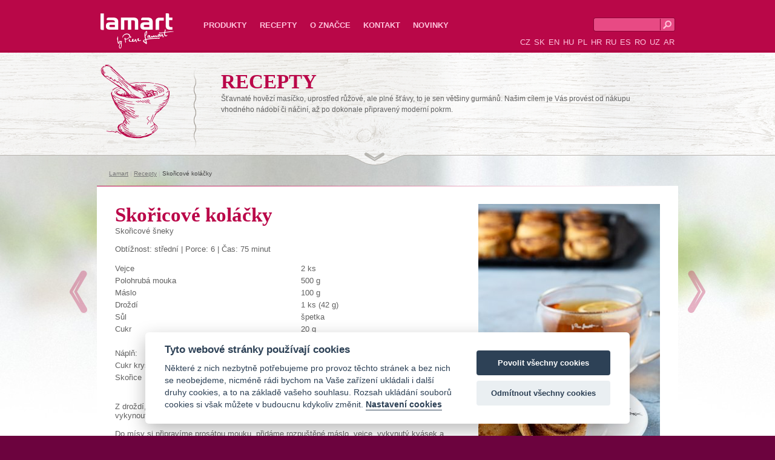

--- FILE ---
content_type: text/html; charset=utf-8
request_url: https://www.lamart.cz/skoricove-kolacky
body_size: 13433
content:
<!DOCTYPE html PUBLIC "-//W3C//DTD XHTML 1.0 Strict//EN" "http://www.w3.org/TR/xhtml1/DTD/xhtml1-strict.dtd">
<html xmlns="http://www.w3.org/1999/xhtml" >
<head id="head"><title>
	Skořicov&#233; šneky | Lamart
</title><meta name="description" content="Recepty Lamart - Chtělo by to nějakou sladkou tečku po výtečném nedělním obědě? Skořicové šneky jsou přesně to co hledáte." /> 
<meta http-equiv="content-type" content="text/html; charset=UTF-8" /> 
<meta http-equiv="pragma" content="no-cache" /> 
<meta http-equiv="content-style-type" content="text/css" /> 
<meta http-equiv="content-script-type" content="text/javascript" /> 
<meta name="keywords" content="Lamart, recepty, skořice, skořicové šneky, skořicové koláčky, nejlepší recepty" /> 
<link href="/CMSPages/GetResource.ashx?stylesheetname=Lamart" type="text/css" rel="stylesheet"/> 
<!-- Google Tag Manager -->
<script>(function(w,d,s,l,i){w[l]=w[l]||[];w[l].push({'gtm.start':
new Date().getTime(),event:'gtm.js'});var f=d.getElementsByTagName(s)[0],
j=d.createElement(s),dl=l!='dataLayer'?'&l='+l:'';j.async=true;j.src=
'https://www.googletagmanager.com/gtm.js?id='+i+dl;f.parentNode.insertBefore(j,f);
})(window,document,'script','dataLayer','GTM-P53FW2');</script>
<!-- End Google Tag Manager -->
<meta name="author" content="Lamart" />
<meta name="robots" content="all, follow" />
<meta name="facebook-domain-verification" content="tnxul37emr97hlsx95kyi7fpfnkl2b" />
<meta name="facebook-domain-verification" content="zmdj3xtte2ladoqak7cehoufgavzme" />
<meta name="facebook-domain-verification" content="dujvbj9xhpw0foz45nh3mwba3f0ete" />
<meta name="facebook-domain-verification" content="t5ghia2n4azzkfrmj8sdvnqjs6lngr" />
<meta name="facebook-domain-verification" content="4ezxmfb4cvvj6rx64sqwhbf82kyygv" />
 
<script src="/CMSPages/GetResource.ashx?scriptfile=%7e%2fCMSScripts%2fjquery%2fjquery-core.js" type="text/javascript"></script><script src="//ajax.googleapis.com/ajax/libs/jquery/1/jquery.min.js"></script>
<script type="text/javascript" src="/CMSScripts/highslide/highslide-full.js"></script>
<link rel="stylesheet" type="text/css" href="/CMSScripts/highslide/highslide.css" />
<script type="text/javascript" src="/CMSScripts/functions.js"></script>
<link href="/CMSPages/GetResource.ashx?stylesheetname=Lamart_print" type="text/css" rel="stylesheet" media="print"/> <link href="/CMSPages/GetResource.ashx?stylesheetname=Lamart_cs-CZ" type="text/css" rel="stylesheet"/> 
<!--
<script>
  (function(i,s,o,g,r,a,m){i['GoogleAnalyticsObject']=r;i[r]=i[r]||function(){
  (i[r].q=i[r].q||[]).push(arguments)},i[r].l=1*new Date();a=s.createElement(o),
  m=s.getElementsByTagName(o)[0];a.async=1;a.src=g;m.parentNode.insertBefore(a,m)
  })(window,document,'script','//www.google-analytics.com/analytics.js','ga');

  ga('create', 'UA-44217435-1', 'lamart.cz');
  ga('send', 'pageview');

</script>
-->
</head>
<body class="LTR Safari Chrome Safari131 Chrome131 CSCZ ContentBody" >
<!-- Google Tag Manager (noscript) -->
<noscript><iframe src="https://www.googletagmanager.com/ns.html?id=GTM-GTM-P53FW2"
height="0" width="0" style="display:none;visibility:hidden"></iframe></noscript>
<!-- End Google Tag Manager (noscript) -->

    <form method="post" action="/skoricove-kolacky.aspx" id="form">
<div class="aspNetHidden">
<input type="hidden" name="manScript_HiddenField" id="manScript_HiddenField" value="" />
<input type="hidden" name="__EVENTTARGET" id="__EVENTTARGET" value="" />
<input type="hidden" name="__EVENTARGUMENT" id="__EVENTARGUMENT" value="" />

</div>

<script type="text/javascript">
//<![CDATA[
var theForm = document.forms['form'];
if (!theForm) {
    theForm = document.form;
}
function __doPostBack(eventTarget, eventArgument) {
    if (!theForm.onsubmit || (theForm.onsubmit() != false)) {
        theForm.__EVENTTARGET.value = eventTarget;
        theForm.__EVENTARGUMENT.value = eventArgument;
        theForm.submit();
    }
}
//]]>
</script>


<script src="/WebResource.axd?d=zjZaNeD8CUs2g5eH5pofnqTENLWBNKFI3iTEvvJtnvXZh9cX7OX5xNpCMgXTFJLd_hpQsKLY-5YaNb7VacG-98IUsV7-kjw5HwMguNgwGSA1&amp;t=638901613900000000" type="text/javascript"></script>

<input type="hidden" name="lng" id="lng" value="cs-CZ" />
<script type="text/javascript">
	//<![CDATA[

function PM_Postback(param) { if (window.top.HideScreenLockWarningAndSync) { window.top.HideScreenLockWarningAndSync(1080); }__doPostBack('m',param); }
function PM_Callback(param, callback, ctx) { if (window.top.HideScreenLockWarningAndSync) { window.top.HideScreenLockWarningAndSync(1080); }WebForm_DoCallback('m',param,callback,ctx,null,true); }
//]]>
</script>
<script src="/ScriptResource.axd?d=TgwPEOgfTvoIH5HMJpkzcxTw48vGu7VQ93qujcNOOvF_ubnY_QxMhs8wnhNVeQ7upz-jx_R58xvRnIdAK9NmFOg5TtkQ1WYTwKj06vV3_HJduTsjGgj19h4igXWYoE3g0&amp;t=3a1336b1" type="text/javascript"></script>
<script src="/ScriptResource.axd?d=02VF6VgZYK1Tcl_ZRooirngSONMvrlmPilYuewLGEkBeoyo132qVu1HYSjBCtUCYHtA02se21_-EWkn_MJBy_Aba--a6wXLn4NF3_clZlkIeM47876rwzc-vlt1Ft2d2qayeNPjML0zzd7_lBgQ9Yg2&amp;t=3a1336b1" type="text/javascript"></script>
<div class="aspNetHidden">

	<input type="hidden" name="__VIEWSTATEGENERATOR" id="__VIEWSTATEGENERATOR" value="A5343185" />
	<input type="hidden" name="__SCROLLPOSITIONX" id="__SCROLLPOSITIONX" value="0" />
	<input type="hidden" name="__SCROLLPOSITIONY" id="__SCROLLPOSITIONY" value="0" />
</div>
    <script type="text/javascript">
//<![CDATA[
Sys.WebForms.PageRequestManager._initialize('manScript', 'form', ['tctxM',''], [], [], 90, '');
//]]>
</script>
<div id="CMSHeaderDiv">
	<!-- -->
</div>
    <div id="ctxM">

</div>
    

<div id="fb-root"></div>
<script>(function(d, s, id) {
  var js, fjs = d.getElementsByTagName(s)[0];
  if (d.getElementById(id)) return;
  js = d.createElement(s); js.id = id;
  js.src = "//connect.facebook.net/cs_CZ/all.js#xfbml=1";
  fjs.parentNode.insertBefore(js, fjs);
}(document, 'script', 'facebook-jssdk'));</script>
<div class="header">
    <div class="header_in">
        <a href="/" class="logo">Lamart<span></span></a>
        <ul class="topmenu">

<li>
    <a href="/produkty">Produkty</a>
<div class="submenu"><div class="submenu_in">

<div>
    <strong><a href="/vareni">Vařen&#237;</a></strong>
<ul>
<li>
    <a href="/nadobi-hrnce-rendliky">N&#225;dob&#237; - hrnce, rendl&#237;ky</a>
</li>    <li>
    <a href="/sady-nadobi">Sady n&#225;dob&#237;</a>
</li>    <li>
    <a href="/panve-panve-s-poklici">P&#225;nve, p&#225;nve s poklic&#237;</a>
</li>    <li>
    <a href="/tlakove_hrnce">Tlakov&#233; hrnce</a>
</li>    
</ul>    
</div>    
<div>
    <strong><a href="/grilovani-peceni">Grilov&#225;n&#237; a pečen&#237;</a></strong>
<ul>
<li>
    <a href="/formy-plechy-valy">Formy, plechy, v&#225;ly</a>
</li>    <li>
    <a href="/pekace-a-zapekaci-misy">Pek&#225;če a zap&#233;kac&#237; m&#237;sy</a>
</li>    <li>
    <a href="/grilovani">Grilov&#225;n&#237;</a>
</li>    
</ul>    
</div>    
<div>
    <strong><a href="/priprava-napoju">Př&#237;prava n&#225;pojů</a></strong>
<ul>
<li>
    <a href="/konvice-na-caj-a-kavu">Konvice na čaj a k&#225;vu</a>
</li>    <li>
    <a href="/sportovni-lahve">Sportovn&#237; lahve</a>
</li>    <li>
    <a href="/termosky">Termosky</a>
</li>    
</ul>    
</div>    
<div>
    <strong><a href="/zpracovani-potravin">Zpracov&#225;n&#237; potravin</a></strong>
<ul>
<li>
    <a href="/kuchynske-nacini">Kuchyňsk&#233; n&#225;čin&#237;</a>
</li>    <li>
    <a href="/noze-bloky-na-noze">Nože, bloky na nože, pomůcky</a>
</li>    <li>
    <a href="/jidelni-pribory">Př&#237;bory</a>
</li>    <li>
    <a href="/korenky">Kořenky, ml&#253;nky </a>
</li>    <li>
    <a href="/kuchynske-doplnky">Kuchyňsk&#233; doplňky</a>
</li>    <li>
    <a href="/talire-hrnky-sklenice">Tal&#237;ře, hrnky, sklenice</a>
</li>    <li>
    <a href="/plastove-doplnky">Plastov&#233; doplňky</a>
</li>    
</ul>    
</div>    
<div>
    <strong><a href="/bytove-doplnky">Bytov&#233; doplňky</a></strong>
<ul>
<li>
    <a href="/bytove-doplnky/suseni">Sušen&#237;</a>
</li>    <li>
    <a href="/zehleni">Žehlen&#237;</a>
</li>    <li>
    <a href="/uklid">&#218;klid</a>
</li>    <li>
    <a href="/nerezove-kose">Nerezov&#233; koše</a>
</li>    
</ul>    
</div>    
<br class="cleaner" /></div></div>
</li>    
<li>
    <a href="/recepty">Recepty</a>

</li>    
<li>
    <a href="/o-znacce">O značce</a>

</li>    
<li>
    <a href="/kontakty">Kontakt</a>

</li>    
<li class="last">
    <a href="/ujdonsagok">Novinky</a>

</li>    
</ul>
        <div class="header_right">
          <div id="p_lt_ctl01_SearchBox_pnlSearch" onkeypress="javascript:return WebForm_FireDefaultButton(event, &#39;p_lt_ctl01_SearchBox_btnImageButton&#39;)">
	
<fieldset>
  <label for="p_lt_ctl01_SearchBox_txtWord" id="p_lt_ctl01_SearchBox_lblSearch" style="display:none;">Hledat:</label>
    <input name="p$lt$ctl01$SearchBox$txtWord" type="text" maxlength="1000" id="p_lt_ctl01_SearchBox_txtWord" class="search" />
    
    <input type="image" name="p$lt$ctl01$SearchBox$btnImageButton" id="p_lt_ctl01_SearchBox_btnImageButton" src="/App_Themes/Lamart/lupa.png" alt="Vyhledat" />
<br class="cleaner" />
</fieldset>    
  
</div>
<br class="cleaner"/>
          <ul class="lang">
            
              <li><a href="http://www.lamart.cz/skoricove-kolacky">CZ</a></li>
              <li><a href="http://www.lamart.sk/skoricove-kolacky-1">SK</a></li>
              <li><a href="http://www.lamartpots.eu/skoricove-kolacky">EN</a></li>
              <li><a href="http://www.lamart.hu/skoricove-kolacky">HU</a></li>
              <li><a href="http://www.lamartpots.pl/skoricove-kolacky">PL</a></li>
              <li><a href="http://www.lamart.com.hr/skoricove-kolacky">HR</a></li>
              <li><a href="http://www.lamart.uz/skoricove-kolacky">RU</a></li>
              <li><a href="http://www.lamart.es/skoricove-kolacky">ES</a></li>
              <li><a href="http://www.lamart.ro/skoricove-kolacky">RO</a></li>
              <li><a href="http://www.lamart.uz/skoricove-kolacky">UZ</a></li>
              <li><a href="http://arabic.lamartpots.com/skoricove-kolacky">AR</a></li>
            
          </ul>
      </div>        
    </div>        
</div>


<div class="katalog">
  <div class="katalog_popis">
    <div class="katalog_popis_in">
      <div class="popis_kategorie">
<h1>RECEPTY



</h1><p>Šťavnaté hovězí masíčko, uprostřed růžové, ale plné šťávy, to je sen většiny gurmánů. Našim cílem je Vás provést od nákupu vhodného nádobí či náčiní, až po dokonale připravený moderní pokrm.



</p>
</div><img id="p_lt_ctl02_pageplaceholder_p_lt_ctl00_EditableImage_ucEditableImage_imgImage" src="/getattachment/Recepty-nove/rendlik.png.aspx" alt="" />

<br class="cleaner" />
    </div>  
  </div>  
  <div class="katalog_in nizky">
    <div class="breadcrumbs"><a href="/">Lamart</a> | <a href="/recepty" class="CMSBreadCrumbsLink">Recepty</a>  |  <span  class="CMSBreadCrumbsCurrentItem">Skořicov&#233; kol&#225;čky</span>
</div>

<img src="/App_Themes/Lamart/logo_recept.png" alt="" class="logo_recept" />
<div class="recept_novy">
  <a href="/getattachment/2fe7aa6b-cd00-40d7-885f-975eee9a6bdd/Skoricove_kolacky.aspx" onclick="return hs.expand(this)" id="thumb1"><img src="/getattachment/2fe7aa6b-cd00-40d7-885f-975eee9a6bdd/Skoricove_kolacky.aspx?width=300" alt="Skořicové koláčky" /><span>Zobrazit galerii</span></a>
  <h1>Skořicové koláčky</h1>
  <div>Skořicové šneky<br />
<br />
</div>
  <p>Obtížnost: střední | Porce: 6 | Čas: 75 minut</p>
  <br />
  <div><table border="0" cellpadding="0" cellspacing="0" style="width: 500px;" width="161">
	<colgroup>
		<col />
		<col />
	</colgroup>
	<tbody>
		<tr height="20">
			<td height="20" style="height:20px;width:97px;">
				Vejce&nbsp;&nbsp;&nbsp;&nbsp;</td>
			<td style="width:64px;">
				2 ks</td>
		</tr>
		<tr height="20">
			<td height="20" style="height:20px;">
				Polohrubá mouka&nbsp;</td>
			<td>
				500 g</td>
		</tr>
		<tr height="20">
			<td height="20" style="height:20px;">
				Máslo&nbsp;&nbsp;&nbsp;</td>
			<td>
				100 g</td>
		</tr>
		<tr height="20">
			<td height="20" style="height:20px;">
				Droždí&nbsp;&nbsp;&nbsp;</td>
			<td>
				1 ks (42 g)</td>
		</tr>
		<tr height="20">
			<td height="20" style="height:20px;">
				Sůl&nbsp;</td>
			<td>
				špetka</td>
		</tr>
		<tr height="20">
			<td height="20" style="height:20px;">
				Cukr&nbsp;&nbsp;&nbsp;</td>
			<td>
				20 g</td>
		</tr>
		<tr height="20">
			<td height="20" style="height:20px;">
				&nbsp;</td>
			<td>
				&nbsp;</td>
		</tr>
		<tr height="20">
			<td height="20" style="height:20px;">
				Náplň:</td>
			<td>
				&nbsp;</td>
		</tr>
		<tr height="20">
			<td height="20" style="height:20px;">
				Cukr krystal</td>
			<td>
				&nbsp;</td>
		</tr>
		<tr height="20">
			<td height="20" style="height:20px;">
				Skořice&nbsp;&nbsp;&nbsp;</td>
			<td>
				1 lžička</td>
		</tr>
	</tbody>
</table>
<br />
<br />
</div>
  <div>Z droždí, cukru, trochy vlažné vody a lžíce mouky si připravíme kvásek, který necháme na teple vykynout.<br />
<br />
Do mísy si připravíme prosátou mouku, přidáme rozpuštěné máslo, vejce, vykynutý kvásek a vypracujeme vláčné těsto asi jako na buchty. Necháme přikryté utěrkou vykynout.<br />
<br />
Vykynuté těsto rozválíme na silnější plát, pomastíme rozpuštěným máslem a posypeme hrubým krystalovým cukrem smíchaným se skořicí. Plát stočíme do rolády a nakrájíme na silnější řezy.<br />
<br />
Spodní stranu omočíme v mouce a vyskládáme na vymaštěný plech. Necháme ještě asi 15 minut vykynout. Potřeme rozšlehaným vejcem a pečeme v předehřáté troubě na 180&deg;C asi 15 minut.<br />
<br />
</div>
  <div><strong>Před podáváním pocukrujeme moučkovým cukrem.</strong><br />
<br />
</div>
  <div>- Po vytažení z trouby je dobré koláče hned sundat z plechu, aby nám cukr nevytekl.<br />
- Koláčky můžeme péct i na pečícím papíře.<br />
- Těsto na koláčky musí být po rozválení vyšší, alespoň 1cm jinak budou koláčky vysušené.</div><br class="cleaner" />
  <a href='/Recepty-nove/Mrkvova_polevka_s_avokadem' title='Mrkvová polévka (1)' class='previous'>&nbsp;</a>
  <a href='/Recepty-nove/Pecene_krepelky' title='Pečené křepelky' class='next'>&nbsp;</a>
  <a href="javascript:window.print()" onclick="_gaq.push(['_trackEvent', ‘print’, ‘tisk-receptu’]);" class="print">Vytisknout recept</a>
  <br class="cleaner" />
</div>

<div class="fb-like" data-href="https://lamart.cz/skoricove-kolacky" data-width="450" data-send="True" data-layout="standard" data-show-faces="True" data-action="like" data-colorscheme="light"></div>
<div class="doporucene_produkty">
  <h2>Pro přípravu můžete použít</h2>

<a href="/plech-na-peceni/lt3076" class="zbozi">
    <img src="/getattachment/b450fafd-6b3c-42b4-b6a6-a09a3a4b9792/.aspx?width=110" alt="BASE LT3076" /> 
    <span class="h3"><b>BASE</b><br /><span>LT3076</span></span>
</a><a href="/sada-sklenic-na-caj/lt9008" class="zbozi">
    <img src="/getattachment/1ae3b6a9-47aa-4def-8be3-6db40d5248eb/.aspx?width=110" alt="VASO LT9008" /> 
    <span class="h3"><b>VASO</b><br /><span>LT9008</span></span>
</a><a href="/hrnek-sada/lt9015" class="zbozi">
    <img src="/getattachment/f950b060-3f7c-48b7-9f2d-1864dbb3693f/.aspx?width=110" alt="DINE LT9015" /> 
    <span class="h3"><b>DINE</b><br /><span>LT9015</span></span>
</a>

<br class="cleaner" />
</div>
<div class="hidden-container">
<a href="/getattachment/5481cb0b-8bab-47ff-8d4c-25b16e97b04c/208-Skoricove-kolacky.aspx" class="highslide" onclick="return hs.expand(this, { thumbnailId: 'thumb1' })"></a><a href="/getattachment/1db04fa6-09a7-4cd3-9e06-c6e52b9f6087/208-Skoricove-kolacky_01.aspx" class="highslide" onclick="return hs.expand(this, { thumbnailId: 'thumb1' })"></a>
</div>

  </div>
</div>
<div class="philco">
  <div class="philco_in">
    <div class="text_philco"><h2>
	LAMART DOPORUČUJE SPOTŘEBIČE PHILCO</h2>
<p>
	Moderní vzhled, špičkové technologie a vysoký uživatelský komfort jsou klíčovými prvky trub značky Philco. Vaření nikdy nebylo snadnější. Od oblíbené pochoutky Vás nyní budou dělit pouze doteky. Stačí zvolit příslušnou funkci na displeji a vše probíhá tak jak má, aniž byste potřebovali kuchařku.</p>
<a href="http://www.philco.cz" target="_blank">Prohlédnout spotřebiče Philco &gt;</a>



</div>
  </div>
</div>
<div class="footer">
    <div class="footer_in">
        <div class="fb">
            <a href="https://www.facebook.com/lamart.cz " target="_blank""><img src="/App_Themes/Lamart/fb.png" width="27" height="26" alt="FB"/></a>
          <a href="https://www.youtube.com/@pierelamart428  " target="_blank""><img src="/App_Themes/Lamart/yt.png" width="32" height="26" alt="FB"/></a>
          <!--<p>&nbsp;</p><br/> 
            <div class="fb-like" data-href="https://www.facebook.com/lamart.czlamart.cz" data-width="150" data-layout="button_count" data-show-faces="false" data-send="false"></div>
            <br class="cleaner" /> -->
        </div>
        
	<ul id="menuElem">
		<li><a href="/produkty" >Produkty</a></li>
		<li class="highlighted"><a href="/recepty" >Recepty</a></li>
		<li><a href="/o-znacce" >O značce</a></li>
		<li><a href="/kontakty" >Kontakt</a></li>
		<li><a href="/ujdonsagok" >Novinky</a></li>
	</ul>


    </div>
</div>

    
    

<script type="text/javascript">
//<![CDATA[
(function() {var fn = function() {$get("manScript_HiddenField").value = '';Sys.Application.remove_init(fn);};Sys.Application.add_init(fn);})();//]]>
</script>

<script type="text/javascript">
	//<![CDATA[
if (typeof(Sys.Browser.WebKit) == 'undefined') {
    Sys.Browser.WebKit = {};
}
if (navigator.userAgent.indexOf('WebKit/') > -1) {
    Sys.Browser.agent = Sys.Browser.WebKit;
    Sys.Browser.version = parseFloat(navigator.userAgent.match(/WebKit\/(\d+(\.\d+)?)/)[1]);
    Sys.Browser.name = 'WebKit';
}
//]]>
</script>
<script type="text/javascript">
//<![CDATA[

var callBackFrameUrl='/WebResource.axd?d=WtCfdTxJhpLWp7-Qm3v2-3Vi4ooyaly5YHjubvi9rKaleNlU8iRo9cA1gBHIcHI5cp7sFXCKY5GbN6MBsMe2AFe_5pPgZVDQXBrooqIjCZQ1&t=638901613900000000';
WebForm_InitCallback();//]]>
</script>

<script type="text/javascript">
	//<![CDATA[

$j(document).ready(function() {
	var fbroot = document.getElementById('fb-root'); 
	if(!fbroot) { 
		fbroot = document.createElement('div'); 
		fbroot.id='fb-root'; 
		document.body.insertBefore(fbroot, document.body.firstChild);
	}

	(function(d, s, id) {
		var js, fjs = d.getElementsByTagName(s)[0];
		if (d.getElementById(id)) return;
		js = d.createElement(s); js.id = id;
		js.src = "//connect.facebook.net/en_US/all.js#xfbml=1";
		fjs.parentNode.insertBefore(js, fjs);
	}(document, 'script', 'facebook-jssdk'));
});


//]]>
</script>
<script type="text/javascript">
//<![CDATA[

theForm.oldSubmit = theForm.submit;
theForm.submit = WebForm_SaveScrollPositionSubmit;

theForm.oldOnSubmit = theForm.onsubmit;
theForm.onsubmit = WebForm_SaveScrollPositionOnSubmit;
//]]>
</script>
  <input type="hidden" name="__VIEWSTATE" id="__VIEWSTATE" value="/[base64]/[base64]/[base64]/[base64]/[base64]/[base64]/EjcOtbWUgZG8gcm9sw6FkeSBhIG5ha3LDoWrDrW1lIG5hIHNpbG7Em2rFocOtIMWZZXp5LjxiciAvPg0KPGJyIC8+DQpTcG9kbsOtIHN0cmFudSBvbW/[base64]/[base64]" />
    <script type="text/javascript"> 
      //<![CDATA[
      if (window.WebForm_InitCallback) { 
        __theFormPostData = '';
        __theFormPostCollection = new Array();
        window.WebForm_InitCallback(); 
      }
      //]]>
    </script>
  </form>
</body>
</html>


--- FILE ---
content_type: text/css
request_url: https://www.lamart.cz/CMSPages/GetResource.ashx?stylesheetname=Lamart
body_size: 5999
content:
@import url(http://fonts.googleapis.com/css?family=Alegreya:400,900&subset=latin,latin-ext|Merriweather+Sans:400,700,800&subset=latin,latin-ext);*{margin:0;padding:0}body{padding-bottom:50px;font-family:'Merriweather Sans',sans-serif;font-size:small;color:#606060;background:#6c033e}h1{font-family:'Alegreya',serif}img,fieldset{border:none;display:block}.PortalContextMenu img{display:inline}.invisible,hr{display:none}.header{width:100%;background:#b90748 url('https://www.lamart.cz/App_Themes/Lamart/bg_top.png') repeat-x left top;color:#ffc3dc;height:87px}.header_in{width:950px;margin:0 auto}.header a,.footer a{color:#ffc3dc;text-decoration:none}.header a:hover,.footer a:hover{color:#fff}.logo{float:left;width:123px;height:62px;position:relative;color:#fff;font-size:26px;text-decoration:none;margin:20px 45px 0 0}.logo span{background:url('https://www.lamart.cz/App_Themes/Lamart/logo.png') no-repeat left top;width:123px;height:62px;display:block;top:0;left:0;position:absolute}.header fieldset{float:right;margin:29px 0 0 10px}.header fieldset input{float:left}.search{background:#e84a84;width:105px;height:21px;border:1px solid #8d0537;border-right:none;border-radius:4px 0 0 4px;color:#fff;padding-left:4px}.lang{float:right;list-style:none;margin-top:34px}.lang li{display:inline;padding:0 1px}.topmenu{float:left;margin-top:34px}.topmenu li{float:left;font-weight:740;list-style:none;text-transform:uppercase;margin-right:15px}.topmenu li.last{margin-right:0}.topmenu li:hover .submenu{display:block}.topmenu li a{float:left;height:40px;padding:0 3px}.topmenu li:hover{border-bottom:11px solid #990038}.topmenu li .submenu{background:#990038;position:absolute;top:85px;left:0;width:100%;display:none;border-top:1px solid #b90748;text-transform:none;z-index:100}.topmenu li .submenu_in{width:950px;margin:0 auto}.topmenu li .submenu_in div{width:175px;padding:25px 15px 40px 0;float:left}.topmenu li .submenu_in strong{display:block;border-bottom:1px solid #b80848;padding:0 0 5px 7px;margin-bottom:15px}.topmenu li .submenu_in li{float:none;text-transform:none;font-weight:normal;font-size:12px;padding:7px 0 0 7px;margin:0}.topmenu li .submenu_in li:hover{border:none}.topmenu li .submenu_in a{float:none;padding:0}.topmenu li .submenu_in li a{color:#fff}.topmenu li .submenu_in li a:hover{border:none;color:#ff98c0}.main{background:#fff}.footer{background:#6c033e;border-top:1px solid #4d022b;text-align:center}.footer_in{width:950px;margin:0 auto;position:relative}.footer ul{list-style:none;padding-top:20px}.footer li{display:inline;padding:0 13px;font-size:12px}.fb{position:absolute;left:780px;top:12px}.fb a{float:left}.fb-like{float:left;margin:3px 0 0 10px}.cleaner{font-size:0;line-height:0;height:0;clear:both}.detail{background:#fff url('https://www.lamart.cz/App_Themes/Lamart/pozadi-kategorie.jpg') no-repeat center top;width:100%}.detail_in{width:960px;margin:0 auto}.breadcrumbs{padding:20px 0 12px 20px;font-size:10px;color:#bcbcbc}.breadcrumbs a{color:#777}.breadcrumbs span{color:#444}.produkt{background:#fff url('https://www.lamart.cz/App_Themes/Lamart/cara.png') no-repeat left top;padding-bottom:35px}.produkt_in{background:url('https://www.lamart.cz/App_Themes/Lamart/prkna-detail_produkt.jpg') no-repeat left bottom;padding:60px 0 160px 0;position:relative}.picture{float:right;margin-right:70px;width:500px}.picture img{margin:0 auto}.produkt h1{margin-left:55px;color:#b9c4ca;font-family:'Merriweather Sans',sans-serif;font-weight:normal}.produkt h1 b{color:#444;font-weight:800;font-size:30px;font-family:'Alegreya',serif}.produkt h1 span{color:#444;font-weight:normal;font-size:24px}.detail_in h2{margin-left:55px;color:#ba0749;font-family:'Alegreya',serif;font-size:24px;text-transform:uppercase}.detail_in h2 b{color:#444}.detail_in h2 span{color:#b9c4ca;font-weight:normal}.produkt strong{display:block;color:#ba0749;font-size:40px;font-family:'Alegreya',serif;font-weight:900;line-height:50px}.parametry{width:355px;border-top:1px solid #d5e2e8;border-bottom:1px solid #d5e2e8;padding:17px 0 13px 0;margin:35px 0 25px 38px;font-size:14px}.parametry table{border-spacing:6px}.parametry th{width:150px;border-right:1px solid #d5e2e8;text-align:right;padding-right:15px;font-weight:700}.parametry td{padding-left:15px}.popis{width:340px;margin-left:55px;font-size:12px}.popis ul{margin-left:15px}.popis li{margin:5px 0}.kde_koupit{display:block;background:url('https://www.lamart.cz/App_Themes/Lamart/kde-koupit.png') no-repeat left top;height:75px;padding:35px 0 0 90px;position:absolute;bottom:30px;left:680px;text-decoration:none;color:#ba0749;font-size:26px;font-family:'Alegreya',serif;font-weight:900;line-height:22px}.kde_koupit small{font-size:18px}.kde_koupit:hover{background:url('https://www.lamart.cz/App_Themes/Lamart/kde-koupit.png') no-repeat left bottom;color:#8b0027}.ikony{position:absolute;right:-10px;top:110px}.zbozi{width:200px;margin:18px;float:left;text-align:center;text-decoration:none}.zbozi em{color:#444;font-size:11px;font-style:normal}.zbozi img{margin:0 auto 10px auto}.zbozi .h3{border-top:1px solid #d5e2ea;color:#b9c4ca;font-family:'Merriweather Sans',sans-serif;font-weight:normal;padding:5px 0 3px 0;display:block}.zbozi .h3 b{color:#444;font-weight:800;font-size:17px;font-family:'Alegreya',serif}.zbozi .h3 span{color:#444;font-size:13px}.zbozi:hover .h3{border-top:1px solid #444}.zbozi:hover .h3 b,.zbozi:hover .h3 span{color:#ba0749}.katalog_in{width:960px;margin:0 auto}.katalog_vypis{background:url('https://www.lamart.cz/App_Themes/Lamart/cara.png') no-repeat left top;padding:30px 0 40px 0}.recepty{background:url('https://www.lamart.cz/App_Themes/Lamart/spodni-prkna.png') no-repeat center top;height:240px;margin-top:20px}.recepty_in{width:960px;height:240px;margin:0 auto;background:url('https://www.lamart.cz/App_Themes/Lamart/kuchar.png') no-repeat left top}.recepty_vypis{width:680px;float:left;padding:33px 0 0 95px}.recepty_vypis a{width:220px;float:left;margin-right:3px;text-align:center;color:#444;font-weight:800;font-size:16px;font-family:'Alegreya',serif;text-decoration:none}.recepty_vypis img{margin-bottom:10px}.recepty_vypis span{display:table-cell;vertical-align:middle;height:45px;text-align:center;width:200px;padding:0 10px}.dnes_vari{width:160px;height:156px;float:right;padding-top:45px;font-family:'Alegreya',serif;background:url('https://www.lamart.cz/App_Themes/Lamart/hrnec.png') no-repeat left bottom}.dnes_vari small{font-weight:900;font-size:19px;color:#707b81}.dnes_vari big{font-weight:900;font-size:50px;color:#707b81;line-height:35px}.dnes_vari strong{font-weight:900;font-size:19px;color:#ba0749;line-height:22px;padding:10px 0;display:block}.dnes_vari a{color:#444;font-family:'Merriweather Sans',sans-serif;font-weight:800;font-size:11px}#roller1_outer{position:relative;width:960px;margin:0 auto;position:relative;height:270px}#roller1{width:960px;margin:0 auto;overflow:hidden}#roller1_previous,#roller1_next{position:absolute;left:-29px;top:85px;width:29px;height:70px;font-size:0;line-height:0;outline:none;background:url('https://www.lamart.cz/App_Themes/Lamart/sipky.png') no-repeat left top;margin-right:22px}#roller1_next{left:960px;background:url('https://www.lamart.cz/App_Themes/Lamart/sipky.png') no-repeat -29px top}#roller1_previous:hover{background:url('https://www.lamart.cz/App_Themes/Lamart/sipky.png') no-repeat -58px top}#roller1_next:hover{background:url('https://www.lamart.cz/App_Themes/Lamart/sipky.png') no-repeat right top}.katalog{background:#fff url('https://www.lamart.cz/App_Themes/Lamart/pozadi-kategorie.jpg') no-repeat center -100px;width:100%}.katalog_popis{background:url('https://www.lamart.cz/App_Themes/Lamart/horni-prkno.png') no-repeat center -5px;width:100%;height:194px}.katalog_popis_in{width:960px;margin:0 auto;height:140px;overflow:hidden;padding-top:20px}.popis_kategorie{width:700px;height:137px;padding:10px 55px 0 45px;float:right;background:url('https://www.lamart.cz/App_Themes/Lamart/vlnka.png') no-repeat left top}.popis_kategorie p{font-size:12px;line-height:150%}.popis_kategorie a,.home_text a{color:#606060}.popis_kategorie a:hover,.home_text a:hover{color:#333}.katalog h1{color:#ba0749;font-size:33px}.katalog h2{border-bottom:1px solid #aaa;font-family:'Alegreya',serif;font-size:26px;margin:0 0 15px 0}.katalog h2 a{color:#444;text-decoration:none}.katalog h2 img{display:inline;vertical-align:middle;margin-right:10px}.subkategorie{margin-bottom:30px}.subkategorie a{float:left;width:200px;text-align:center;text-decoration:none;font-family:'Alegreya',serif;font-weight:900;font-size:17px;overflow:hidden;margin:0 18px 30px 18px;color:#43494c}.subkategorie a:hover{color:#ba0749}.subkategorie img{margin:0 auto 10px auto}.subkategorie a span{display:block;border-top:1px solid #d5e2e8;padding-top:10px}.subkategorie a:hover span{border-top:1px solid #44494d}.subkategorie a b{color:#444}.katalog .breadcrumbs{padding:0 0 30px 12px}.katalog_vypis h2{border:none;color:#ba0749;padding-left:40px}.titulka{width:100%;background:#fff url('https://www.lamart.cz/App_Themes/Lamart/pozadi-homepage.jpg') no-repeat center -87px}.home_menu{height:151px;background:url('https://www.lamart.cz/App_Themes/Lamart/menu_bg.png') no-repeat center top;padding-top:10px;font-weight:900;font-family:'Alegreya',serif}.home_menu_in{height:154px;width:791px;margin:0 auto}.home_text{width:940px;margin:0 auto;font-size:12px;padding:35px 0 30px 0}.home_text h2{font-family:'Alegreya',serif;font-size:20px;margin:0 0 10px 0;color:#444}.home_left{float:left;width:270px;padding:20px 0 0 120px;background:url('https://www.lamart.cz/App_Themes/Lamart/kuchar.png') no-repeat left top;height:200px}.home_right{float:right;width:355px;padding:20px 0 0 175px;background:url('https://www.lamart.cz/App_Themes/Lamart/rendlik-home.png') no-repeat left bottom;height:200px}.backward,.forward{position:absolute;top:195px;cursor:pointer;left:0;width:29px;height:70px;font-size:0;line-height:0;outline:none;background:url('https://www.lamart.cz/App_Themes/Lamart/sipky.png') no-repeat left top}.backward:hover{background:url('https://www.lamart.cz/App_Themes/Lamart/sipky.png') no-repeat -58px top}.forward{margin-left:931px;background:url('https://www.lamart.cz/App_Themes/Lamart/sipky.png') no-repeat -29px top}.forward:hover{background:url('https://www.lamart.cz/App_Themes/Lamart/sipky.png') no-repeat right top}.slider_main{height:457px;width:960px;margin:0 auto;overflow:hidden;position:relative}.slider{height:457px;width:960px;display:block}.slidetabs{position:absolute;top:405px;left:90px;z-index:10;list-style:none}.slidetabs li{float:left;margin:0 2px}.slidetabs li a{width:19px;height:19px;display:block;background:url('https://www.lamart.cz/App_Themes/Lamart/tecky.png') no-repeat right top}.slidetabs li a.current{background:url('https://www.lamart.cz/App_Themes/Lamart/tecky.png') no-repeat left top}.textpage{background:#fff url('https://www.lamart.cz/App_Themes/Lamart/cara.png') no-repeat left top;padding:50px 37px;font-size:12px}.textpage p{padding:10px 0}.textpage h2{border:none;font-size:18px;margin:0;padding:25px 0 5px 0;color:#707b81}.textpage h2 strong{color:#444}.tip{background:#fff url('https://www.lamart.cz/App_Themes/Lamart/cara.png') no-repeat left top;padding:25px 0 35px 0}.tip h2{color:#ba0749;padding:0 0 0 50px;border:none;margin:0}.katalog .nizky .breadcrumbs{padding:0 0 15px 20px}.google_app{height:470px;width:900px;border:1px solid #bbb;border-radius:15px;margin:0 auto}.prodejci{background:#fff url('https://www.lamart.cz/App_Themes/Lamart/prkna-detail_kde_koupit.jpg') no-repeat center bottom;padding-bottom:20px}.prodejci_top{background:#fff url('https://www.lamart.cz/App_Themes/Lamart/cara.png') no-repeat left top;padding:35px 55px 0 43px}.seller_searchform,.seller_searchform label,.seller_searchform input{float:left}.seller_searchform label{font-weight:bold;margin-right:15px;padding-top:10px}.seller_search{background:#fff6fb;border:1px solid #c42b63;border-right:none;width:163px;height:28px;border-radius:5px 0 0 5px;padding-left:5px}.seller_filter{float:right;font-size:12px;margin-bottom:25px}.seller_filter *{vertical-align:middle}.seller_filter label{padding-right:20px}.seller_filter img{display:inline}.seller_filter span{color:#525252}.seller_filter b{color:#e00}.prodejci_bottom{background:url('https://www.lamart.cz/App_Themes/Lamart/vlnka-prodejci.png') no-repeat center center}.prodejci_vypis{float:left;width:360px;padding:25px 0 25px 125px}.prodejci_vypis#tab1,.prodejci_vypis#tab2{width:400px;padding:25px 0 25px 45px}.prodejci_vypis h2{border:none;font-size:25px}.prodejci_vypis a{color:#606060}.seller_list_ul li{list-style:none}.seller_list_ul div.seller_type1{background:url('https://www.lamart.cz/App_Themes/Lamart/ico_obchod.png') no-repeat left 15px}.seller_list_ul div.seller_type2{background:url('https://www.lamart.cz/App_Themes/Lamart/ico_online.png') no-repeat left 15px}.seller_list_ul div{display:block;width:330px;padding:15px 0 15px 50px;text-decoration:none;font-size:12px}.seller_list_ul div b{display:block;font-size:13px;padding-bottom:3px}.regions{list-style:none;line-height:150%;margin-left:15px}.regions a{color:#606060;text-decoration:none}.prodejci_vypis a:hover{color:#ba0749}.backlinks{padding-bottom:10px}.bezcary{background:none}.recepty_blok{background:#fff url('https://www.lamart.cz/App_Themes/Lamart/cara.png') no-repeat left bottom;padding-bottom:1px}.recepty_blok_in{background:url('https://www.lamart.cz/App_Themes/Lamart/cara.png') no-repeat left bottom;padding-bottom:1px}.recept_in{position:relative;background:url('https://www.lamart.cz/App_Themes/Lamart/cara.png') no-repeat left bottom;padding-bottom:1px}.recepty_blok .recept{background:none;padding:0;height:345px;overflow:hidden}.recept img{float:left}.recept_bottom img{float:right;margin:25px 40px 0 100px}.recept_vypis img{float:left}.recept_vypis{position:relative}.recept_top{position:absolute;top:0;left:0;padding:60px 240px 0 60px;width:240px;height:345px;color:#707b81}.recept_top p{padding-top:20px}.recept_top a{color:#ba0749}.recept_bottom{background:#fff url('https://www.lamart.cz/App_Themes/Lamart/bg_detail.jpg') no-repeat left top}.recept_bottom_in{background:url('https://www.lamart.cz/App_Themes/Lamart/rajce_bottom.png') no-repeat 30px bottom;padding:30px 30px 20px 65px}.recept_bottom p{padding-bottom:10px;font-size:12px}.recept h2,.recept_vypis h2{border:none;line-height:28px;color:#444;margin-bottom:35px}.recept h3{font-family:'Alegreya',serif;margin:10px 0;font-size:20px;text-transform:uppercase}.navigace{padding-top:40px;text-align:center}.navigace span{padding:0 15px}.navigace a{color:#ba0749}.navigace a:hover{text-decoration:none}.vyhledavani{width:960px;margin:0 auto;background:#fff url('https://www.lamart.cz/App_Themes/Lamart/cara.png') no-repeat left top}.vyhledavani_in{padding:40px}.vysledek{margin-bottom:30px;margin-left:20px;color:#525252}.vysledek img{float:left;width:150px;height:150px;margin-right:25px}.vysledek_in{float:left}.vysledek_in p{padding:5px 0;width:640px;min-height:40px;font-size:12px}.relevance{width:50px;border:solid 1px #222;margin-top:5px;margin-right:6px;float:left;font-size:2pt;line-height:4px;height:4px}.relevance div{background-color:#888;height:4px;line-height:4px}.vysledek small{color:#888}.vysledek a{color:#ba0749;font-weight:900;font-family:'Alegreya',serif;display:block;font-size:22px;margin-bottom:5px}.nenalezeno{padding:50px;font-size:20px}.titulka h1{text-align:center;padding:0 0 40px 0;font-size:30px}.radek_prodejci{border-top:1px solid #d6e2e9;border-bottom:1px solid #d6e2e9;margin:0 33px;padding:18px 0;position:absolute;bottom:22px;left:0;background:#fff}.cena{float:left;width:238px;padding-left:20px;font-family:"Alegreya",serif;font-weight:900}.cena p{float:left;width:75px;padding:12px 15px 0 0;text-align:right;font-size:15px;line-height:15px}.cena strong{float:left;width:135px;color:#ba0749;font-size:42px}.top_prodejci{float:left;width:435px;border-left:1px solid #dae5eb}.top_prodejci a{float:left;width:107px;height:62px;border-right:1px solid #dae5eb}.top_prodejci a:hover{background:url('https://www.lamart.cz/App_Themes/Lamart/prodejce_detail_hover.png') no-repeat center center}.top_prodejci a img{margin:0 auto}.najit_prodejce{padding:8px 0 0 23px;float:left;width:170px}.najit_prodejce a{color:#ba0749;font-size:18px;font-family:"Alegreya",serif;font-weight:900}.najit_prodejce a:hover{text-decoration:none}.product_gallery{margin:15px 0 0 22px}.product_gallery .arrow_left{background-position:left top}.product_gallery .arrow_right{background-position:-13px top}.product_gallery .arrow_hidden{visibility:hidden}.product_gallery .arrow_left:hover{background-position:-26px bottom}.product_gallery .arrow_right:hover{background-position:right bottom}.product_gallery_inner_inner{width:5000%}.product_gallery_inner a img{position:relative;top:0;margin:0 auto;width:92px}.product_gallery_inner{float:left;overflow:hidden;border-top:1px solid #d6e2e9;border-bottom:1px solid #d6e2e9;width:408px;padding:5px 0;margin:0 10px}.product_gallery_inner a{float:left;width:102px}.product_gallery .arrow{float:left;width:13px;height:32px;font-size:0;line-height:0;background-image:url('https://www.lamart.cz/App_Themes/Lamart/sipky_male.png');background-repeat:no-repeat;margin-top:37px}.breadcrumbs_top{width:960px;margin:0 auto;background:url('https://www.lamart.cz/App_Themes/Lamart/cara.png') no-repeat left bottom;height:45px;line-height:40px}.katalog_new{width:960px;margin:0 auto;background:url('https://www.lamart.cz/App_Themes/Lamart/l_menu.png') no-repeat left top,url('https://www.lamart.cz/App_Themes/Lamart/bg_bile.gif') repeat-y right top}.katalog_levy{width:242px;float:left;padding-top:15px}.katalog_levy_top{background:url('https://www.lamart.cz/App_Themes/Lamart/cara_mala.png') no-repeat center bottom;padding-bottom:5px}.katalog_levy_text{padding:15px 30px 0 30px}.katalog_pravy{width:718px;float:right;background:#fff}.katalog_levy h1{text-align:center}.katalog_levy h4{font-family:'Alegreya',serif;font-size:16px;padding:0 0 10px 0;color:#444}.katalog_levy img{margin:10px auto}.katalog_levy p{font-size:12px;line-height:140%;color:#444}.katalog_pravy h2{border:none;padding:30px 0 0 50px;text-transform:uppercase}.katalog_levy li{list-style:none;height:80px;overflow:hidden}.katalog_levy li.vybrana{background:url('https://www.lamart.cz/App_Themes/Lamart/active_arrow.png') no-repeat right center}.katalog_levy li img{float:left;margin:0}.katalog_levy li a{display:block;color:#444;text-decoration:none;font-family:'Alegreya',serif;font-size:15px;font-weight:bold}.katalog_levy li a:hover,.katalog_levy li.vybrana a{color:#ba0749}.katalog_levy li a span{width:100px;padding-left:10px;display:table-cell;height:80px;vertical-align:middle}.recepty_nove_blok{background:#fff url('https://www.lamart.cz/App_Themes/Lamart/cara.png') no-repeat left top}.recepty_new{height:300px;float:left;width:480px}.recepty_new img{position:absolute;top:30px;left:30px}.recepty_new .recept_top{padding:30px 30px 0 210px}.recepty_new h2{margin-bottom:0;font-size:20px;line-height:24px}.recepty_new small{display:block;margin:10px 0}.jak_na_to{position:absolute;top:250px;left:210px}.recept_novy,.doporucene_produkty{background:#fff url('https://www.lamart.cz/App_Themes/Lamart/cara.png') no-repeat left top;padding:30px}.recept_novy a{float:right;margin-left:30px;background:#ba0749;color:#fff;text-align:center;text-decoration:none}.recept_novy a span{display:block;padding:5px 0}.recept_novy{position:relative;padding-bottom:0}.doporucene_produkty h2{border:none}.doporucene_produkty .zbozi{width:130px;margin:10px;float:left;text-align:center;text-decoration:none;overflow:hidden}.doporucene_produkty .zbozi .h3 b{font-size:14px}.doporucene_produkty .zbozi .h3 span{font-size:12px}.ico_recept{border-top:1px solid #d5e2e8;border-bottom:1px solid #d5e2e8;width:110px;font-size:11px;margin:12px 0;padding:5px 0}.ico_recept div{padding:1px 0 1px 25px;color:#000}.obtiznost{background:url('https://www.lamart.cz/App_Themes/Lamart/ico_1.jpg') no-repeat left center}.cas{background:url('https://www.lamart.cz/App_Themes/Lamart/ico_2.jpg') no-repeat left center}.porce{background:url('https://www.lamart.cz/App_Themes/Lamart/ico_3.jpg') no-repeat left center}.recept_novy a.previous,.recept_novy a.next{position:absolute;left:-45px;top:140px;width:29px;height:70px;font-size:0;line-height:0;outline:none;background:url('https://www.lamart.cz/App_Themes/Lamart/sipky.png') no-repeat left top;margin:0}.recept_novy a.next{left:976px;background:url('https://www.lamart.cz/App_Themes/Lamart/sipky.png') no-repeat -29px top}.recept_novy a.previous:hover{background:url('https://www.lamart.cz/App_Themes/Lamart/sipky.png') no-repeat -58px top}.recept_novy a.next:hover{background:url('https://www.lamart.cz/App_Themes/Lamart/sipky.png') no-repeat right top}.recept_novy a.print{padding:5px 10px;margin:30px 0 0 0}.logo_recept{display:none}.filtr1,.filtr2{float:left}.filtr2 input{float:left;margin:2px 5px 0 0}.filtr2 label{float:left;width:130px}.filtr1 a{float:left;padding:8px 15px;text-decoration:none;color:#fff;background:#ba0749;margin-right:30px;border-radius:4px}.filtr1{margin-right:30px}.filtr{margin-bottom:10px}.no_record{color:#d5e2e8;text-align:center;padding:50px 0;font-size:16px}.philco{background:url('https://www.lamart.cz/App_Themes/Lamart/bg_philco.jpg') no-repeat center center;height:390px}.philco_in{width:960px;margin:0 auto}.text_philco{padding:60px 60px 0 500px}.philco h2{color:#ba0749;font-size:33px;font-family:"Alegreya",serif}.philco p{font-size:12px;padding:15px 0;line-height:150%}.philco a{color:#ba0749;font-size:15px}.philco a:hover{text-decoration:none}.navod{width:180px;margin-left:360px;margin-top:50px}.navod ul{margin-left:15px}.navod li{margin:5px 0}.navod a{font-size:12px;color:#ba0749;font-weight:normal}.fb-like{margin:-30px 0 0 30px}.fb-produkt{margin-top:30px}.lang{margin-top:10px}.header_right{float:right}.prodejny_galerie{padding-top:30px;background:#fff;border-top:1px solid #ba0749}.prodejny_galerie h2{margin-left:55px;color:#ba0749;font-family:'Alegreya',serif;font-size:24px;text-transform:uppercase;border:none}.prodejny_galerie #roller1_previous,.prodejny_galerie #roller1_next{top:30px}.prodejny_galerie #roller1_outer{height:190px}.fb_ro{margin-left:430px;margin-top:0}.radek_prodejci_sk{border:none;background:none}.radek_prodejci_sk .top_prodejci{border:none}.recept_tomas a{float:none;margin-left:0;background:none;color:#b9044a;text-align:none;text-decoration:underline;text-decoration-color:#b9044a}